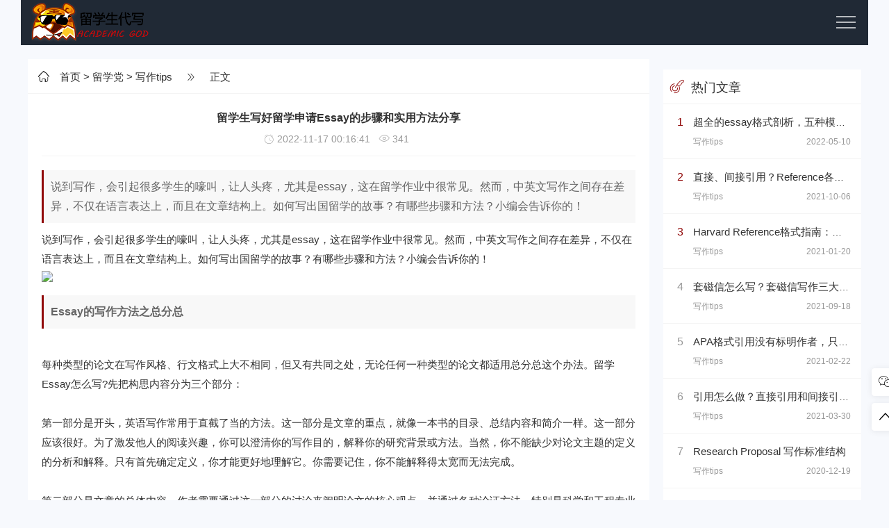

--- FILE ---
content_type: text/html
request_url: https://www.academicgod.com/writing-tips/1052.html
body_size: 7487
content:
<!DOCTYPE html>
<html lang="zh-cmn-Hans">
<head>
<meta http-equiv="Content-Type" content="text/html; charset=utf-8"/>
<meta http-equiv="X-UA-Compatible" content="ie=edge" />
<meta name="renderer" content="webkit">
<meta name="viewport" content="width=device-width, initial-scale=1, maximum-scale=1, user-scalable=no">
<title>留学生写好留学申请Essay的步骤和实用方法分享</title>
<meta name="keywords" content="" />
<meta name="description" content="说到写作，会引起很多学生的嚎叫，让人头疼，尤其是essay，这在留学作业中很常见。然而，中英文写作之间存在差异，不仅在语言表达上，而且在文章结构上。如何写出国留学的故事？有哪些步骤和方法？小编会告诉你的！" />
<meta name="apple-mobile-web-app-capable" content="yes"/>

<!-- BOT start -->
<meta name="robots" content="index, follow" />
<meta name="googlebot" content="index, follow, max-snippet:-1, max-image-preview:large, max-video-preview:-1" />
<meta name="bingbot" content="index, follow, max-snippet:-1, max-image-preview:large, max-video-preview:-1" />
<!-- BOT end -->

<!-- OG start -->
<link rel="canonical" href="https://www.academicgod.com/" />
<meta property="og:locale" content="en_US" />
<meta property="og:type" content="website" />
<meta property="og:title" content="留学生写好留学申请Essay的步骤和实用方法分享" />
<meta property="og:description" content="说到写作，会引起很多学生的嚎叫，让人头疼，尤其是essay，这在留学作业中很常见。然而，中英文写作之间存在差异，不仅在语言表达上，而且在文章结构上。如何写出国留学的故事？有哪些步骤和方法？小编会告诉你的！" />
<meta property="og:url" content="https://www.academicgod.com/writing-tips/1052.html" />
<meta property="og:site_name" content="留学生作业代写,网课代修代考,论文代写,Academic God专注华人留学生的代写机构" />
<!-- OG end -->

<link rel="shortcut icon" href="https://www.academicgod.com/favicon.ico">
<link rel="stylesheet"  href="https://www.academicgod.com/skin/academicgod/css/iconfont.css" media="all" />
<link rel="stylesheet"  href="https://www.academicgod.com/skin/academicgod/css/swiper.min.css" media="all" />
<link rel="stylesheet" href="https://www.academicgod.com/skin/academicgod/css/style.css" type="text/css" media="all"/>
<script src="https://www.academicgod.com/skin/academicgod/js/jquery-2.2.4.min.js" type="text/javascript"></script>
<script src="https://www.academicgod.com/skin/academicgod/js/custom.js" type="text/javascript"></script>
<script src="https://www.academicgod.com/skin/academicgod/js/swiper.min.js" type="text/javascript"></script>
</head>
<body>
<div class="container wap_nav">
  <div class="row">
    <div class="col-md-12 col-xs-12 ">
      <div class="thlogocon">
        <div class="th_logo"><a href="https://www.academicgod.com/"><img class="th_img" src="https://www.academicgod.com/skin/academicgod/images/logo_l.png"></a></div>
        <div class="wap_click"><i></i></div>
      </div>
    </div>
  </div>
</div>
<header class="th_header">
  <div class="container">
    <div class="row">
      <div class="col-md-12 col-xs-12 wap_padding">
        <div id="divNavBar">
          <div class="pc_logo"><a href="https://www.academicgod.com/"><img class="th_img" src="https://www.academicgod.com/skin/academicgod/images/logo.png"></a></div>
          <ul class="th-menu">
            <li class=""><a href="https://www.academicgod.com/"  title="留学生代写首页">首页</a></li>
                                    <li class="navbar-item"><a href="https://www.academicgod.com/ghost-writing/">留学生代写</a></li>
                                    <li class="navbar-item"><a href="https://www.academicgod.com/online-course/">网课代修</a></li>
                                    <li class="navbar-item"><a href="https://www.academicgod.com/curriculum/">热门学科</a></li>
                                    <li class="navbar-item"><a href="https://www.academicgod.com/writing-services/">写作类型</a></li>
                                    <li class="navbar-item hover"><a href="https://www.academicgod.com/studying/">留学党</a></li>
                                    <li class="navbar-item"><a href="https://www.academicgod.com/university/">大学库</a></li>
                                    <li class="navbar-item"><a href="https://www.academicgod.com/order/">订购代写</a></li>
                      </ul>
          <div class="free-secrch">
            <form onsubmit="return checkSearchForm()" method="post" name="searchform" action="https://www.academicgod.com/e/search/index.php" >
            <input class="search-input" name="keyboard" type="text" placeholder="输入您要搜索的关键词">
            <input type="submit" value="搜索" class="search-sub wap_top">
            <input type="hidden" value="title" name="show">
            <input type="hidden" value="1" name="tempid">
            <input type="hidden" value="news" name="tbname">
            <input name="mid" value="1" type="hidden">
            <input name="dopost" value="search" type="hidden">
            </form>
          </div>
        </div>
      </div>
    </div>
  </div>
</header>
<div class="container th_top">
  <div class="row">
    <div class="col-md-9 col-xs-12">
      <div class="th_fabu">
        <div class="fabu_title fabu_title_size"> <i class="iconfont  icon-hzs"></i><a href="https://www.academicgod.com/">首页</a>&nbsp;>&nbsp;<a href="https://www.academicgod.com/studying/">留学党</a>&nbsp;>&nbsp;<a href="https://www.academicgod.com/writing-tips/">写作tips</a> <i class="iconfont  icon-hzye"></i> 正文 </div>
        <div class="pcd_ad ad mb20"><script src="https://www.academicgod.com/d/js/acmsd/thea4.js"></script></div>
        <div class="mbd_ad ad mb20"><a href='https://www.academicgod.com/e/public/ClickAd?adid=5' target=_blank><img src='/d/file/20201229/6e12c6cb73da0dc59313d6e3e99fd854.png' border=0 width='500' height='100' alt=''></a></div>
        <div class="th_detail">
          <div class="th_detail_title"> 留学生写好留学申请Essay的步骤和实用方法分享            <p> <i class="iconfont  icon-shijian"></i>&nbsp;2022-11-17 00:16:41&nbsp;&nbsp; <i class="iconfont  icon-liulan"></i>&nbsp;<script src=https://www.academicgod.com/e/public/ViewClick/?classid=15&id=1052&addclick=1></script>&nbsp;&nbsp; </p>
          </div>
          <h3>说到写作，会引起很多学生的嚎叫，让人头疼，尤其是essay，这在留学作业中很常见。然而，中英文写作之间存在差异，不仅在语言表达上，而且在文章结构上。如何写出国留学的故事？有哪些步骤和方法？小编会告诉你的！</h3>
          <p><span>说到写作，会引起很多学生的嚎叫，让人头疼，尤其是essay，这在留学作业中很常见。然而，中英文写作之间存在差异，不仅在语言表达上，而且在文章结构上。如何写出国留学的故事？有哪些步骤和方法？小编会告诉你的！</span></p>

<p class="ql-align-center"><img max-width="600" src="/d/file/20221117/8891f9def5990fbae0e847782af0a323.jpeg" /></p>

<h1><strong>Essay的写作方法之总分总</strong></h1>

<p>&nbsp;</p>

<p>每种类型的论文在写作风格、行文格式上大不相同，但又有共同之处，无论任何一种类型的论文都适用总分总这个办法。留学Essay怎么写?先把构思内容分为三个部分：</p>

<p>&nbsp;</p>

<p>第一部分是开头，<span>英语写作常用于直截了当的方法。这一部分是文章的重点，就像一本书的目录、总结内容和简介一样。这一部分应该很好。为了激发他人的阅读兴趣，你可以澄清你的写作目的，解释你的研究背景或方法。当然，你不能缺少对论文主题的定义的分析和解释。只有首先确定定义，你才能更好地理解它。你需要记住，你不能解释得太宽而无法完成。</span></p>

<p>&nbsp;</p>

<p>第二部分是文章的总体内容，<span>作者需要通过这一部分的讨论来阐明论文的核心观点，并通过各种论证方法，特别是科学和工程专业来论证自己的观点。这一部分的内容将相对谨慎。第三部分是结论。这一段是升华的主题和亮点。前提是正确总结全文内容，然后考虑升华主题。</span></p>

<p>&nbsp;</p>

<p><span>如何写出国留学？除了整体结构和布局，还要注意写作逻辑。永远记住这篇文章的核心观点，不要偏离主题。除了总分和总分的结构布局，还有总分和总分。在写作中，最好不要使用总分的方法。正如前面提到的，英语写作结构更倾向于直截了当，所以我们必须首先提取我们想要表达的内容和全文的要点。这种方法更简单，更容易被西方思维所接受。</span></p>

<p>&nbsp;</p>

<h1><strong>Essay写作步骤</strong></h1>

<p>&nbsp;</p>

<p><span>如何写关于出国留学的文章？方法很重要，但准备工作也很重要，就像你有一个方法，但不知道如何准备也不能完成一件事，任何行动都会有定期的步骤可以遵循。第一步是了解你准备写作文的要求，每个国家，每个学校，甚至专业主题都有不同的要求。由于语言问题，专业教师通过口头交流家庭作业，而一些学生没有听到或记录要求，但理解错误。不要感到奇怪，这种事情经常发生，所以记住要完全理解老师的要求。</span></p>

<p>&nbsp;</p>

<p>其次分析题目明白老师的出题意图。接下来就可以开始材料的准备了，材料准备的途径有哪些?比如学校文献网站、图书馆，大多数学校每年都会准备许多资源，这一资源可以为我们作用。还有搜索引擎，比如谷歌学术。或者代写机构，比如一些图表数据、分析调查等都从机构购买。</p>

<p>接下来就是资料分析与论文撰写了，将资料进行归纳总结提炼等。学会这些方法，Essay写作也会变得很容易。如果你在留学期间还有什么疑问，也可咨询Enlunwen论文网为你解答</p>
        </div>
        <div class="sou-con-list">
          <div class="th_page th_page_color">  </div>
        </div>
      </div>
      <div class="pcd_ad ad mb20"><script src="https://www.academicgod.com/d/js/acmsd/thea6.js"></script></div>
        <div class="mbd_ad ad mb20"><a href='https://www.academicgod.com/e/public/ClickAd?adid=7' target=_blank><img src='/d/file/20201229/7c319abf874b2a7495c4803b19298547.png' border=0 width='500' height='100' alt=''></a></div>
      <div class="thcopy th_top">
        <p>原文链接：https://www.academicgod.com/writing-tips/1052.html</p>
        <p>Academic God 专注提供全方位的留学生学术服务，欢迎添加我们的客服QQ/WX 5757940 咨询更多...</p>
      </div>
      <div class="detail-arr">
               <div class="detail-arr-left">上一篇：<a href='https://www.academicgod.com/writing-tips/1051.html'>summary怎么写？掌握英文摘要（summary）技巧很重要</a></div>
               <div class="detail-arr-right">下一篇：<a href='https://www.academicgod.com/writing-tips/1053.html'>怎么写好一份优秀的研究论文？ 8个步骤救你上岸</a></div>
      </div>
      <div class="hot-tags th_top">
        <ul>
          <li><i  class="iconfont icon-x-tags"></i>&nbsp;标签：&nbsp;&nbsp;</li>
          <li class="litags"></li>
        </ul>
      </div>
      <div class="th_top">
      <div class="th_fabu">
        <div class="fabu_title">&nbsp;&nbsp;相关文章</div>
      </div>
    </div>
      <div class="msgcon th_top">
        <ul class="msg msghead">
          <li class="tbname">评论列表</li>
        </ul>
        <label id="AjaxCommentBegin"></label>
        <!--评论输出-->
        <script src="https://www.academicgod.com/e/pl/more/?classid=15&id=1052&num=10"></script>
        <!--评论翻页条输出-->
        <div class="pagebar commentpagebar"> </div>
        <label id="AjaxCommentEnd"></label>
        
        <!--评论框-->
        <div class="post" id="divCommentPost">
          <p class="posttop"><a name="comment" class="msgname"> 发表评论：</a><a rel="nofollow" id="cancel-reply" href="#divCommentPost" style="display:none;"><small>取消回复</small></a></p>
          <form action="https://www.academicgod.com/e/pl/doaction.php" method="post" name="saypl" id="frmSumbit">
            <input name="id" type="hidden" id="id" value="1052" />
              <input name="classid" type="hidden" id="classid" value="15" />
              <input name="enews" type="hidden" id="enews" value="AddPl" />
              <input name="repid" type="hidden" id="repid" value="0" />
              <input type="hidden" name="ecmsfrom" value="https://www.academicgod.com/writing-tips/1052.html">
              <input name="password" type="hidden" class="inputText" id="password" value="" size="16" />
              <input name="nomember" type="hidden" id="nomember" value="1" checked="checked" />
            <p style="margin-top:10px">
              <input type="text" name="username" id="inpName" class="text"  value="游客" size="28" tabindex="1" />
            </p>
            <p style="margin-top:10px">
              <input type="text" name="email" id="inpEmail" class="text" placeholder="邮箱"  size="28" tabindex="2" />
            </p>
            <p style="margin:10px 0px">
              <input type="text" name="weburl" id="inpHomePage" class="text" value="http://" size="28" tabindex="3" />
            </p>
            <p style="display:none;">
              <label for="txaArticle">正文(*)</label>
            </p>
            <p>
              <textarea name="saytext" id="txaArticle" class="text" cols="50" rows="4" tabindex="5" ></textarea>
            </p>
            <p>
              <input name="sumbit" type="submit" tabindex="6" value="提交" class="button" /><input class="ipt" type="text" name="key" id="key" tabindex="4" placeholder="输入验证码">
                      <img src="https://www.academicgod.com/e/ShowKey/?v=pl" class="verifyimg" name="plKeyImg" id="plKeyImg" onclick="plKeyImg.src='https://www.academicgod.com/e/ShowKey/?v=pl&t='+Math.random()" title="看不清楚,点击刷新" />
            </p>
          </form>
        </div>
      </div>
    </div>
    <div class="col-md-3 col-xs-12 wap_top">
    <div class="cead"> <script src="https://www.academicgod.com/d/js/acmsd/thea1.js"></script></div>
      <div class="thhot">
        <div class="thhot_title"><i class="iconfont icon-shejishi1"></i>热门文章</div>
        <div class="thhot_con">
          <ul class="th-5">
            <li> <i>1</i><a href="https://www.academicgod.com/writing-tips/880.html" title="超全的essay格式剖析，五种模板一次搞定Essay这个“八股文”">超全的essay格式剖析，五种模板一次搞定Essay这个“八股文”</a>
              <p> <span class="pull-left">写作tips</span> <span class="pull-right">2022-05-10</span> </p>
            </li>
            <li> <i>2</i><a href="https://www.academicgod.com/writing-tips/666.html" title="直接、间接引用？Reference各种魔鬼细节你都掌握了吗">直接、间接引用？Reference各种魔鬼细节你都掌握了吗</a>
              <p> <span class="pull-left">写作tips</span> <span class="pull-right">2021-10-06</span> </p>
            </li>
            <li> <i>3</i><a href="https://www.academicgod.com/writing-tips/79.html" title="Harvard Reference格式指南：哈佛参考文献格式与文内引用格式">Harvard Reference格式指南：哈佛参考文献格式与文内引用格式</a>
              <p> <span class="pull-left">写作tips</span> <span class="pull-right">2021-01-20</span> </p>
            </li>
            <li> <i>4</i><a href="https://www.academicgod.com/writing-tips/658.html" title="套磁信怎么写？套磁信写作三大基础礼仪你知道吗">套磁信怎么写？套磁信写作三大基础礼仪你知道吗</a>
              <p> <span class="pull-left">写作tips</span> <span class="pull-right">2021-09-18</span> </p>
            </li>
            <li> <i>5</i><a href="https://www.academicgod.com/writing-tips/579.html" title="APA格式引用没有标明作者，只有组织和最新更新时间的网页，在reference list里要怎么写">APA格式引用没有标明作者，只有组织和最新更新时间的网页，在reference list里要怎么写</a>
              <p> <span class="pull-left">写作tips</span> <span class="pull-right">2021-02-22</span> </p>
            </li>
            <li> <i>6</i><a href="https://www.academicgod.com/writing-tips/620.html" title="引用怎么做？直接引用和间接引用使用方法">引用怎么做？直接引用和间接引用使用方法</a>
              <p> <span class="pull-left">写作tips</span> <span class="pull-right">2021-03-30</span> </p>
            </li>
            <li> <i>7</i><a href="https://www.academicgod.com/writing-tips/research-proposal-construction.html" title="Research Proposal 写作标准结构">Research Proposal 写作标准结构</a>
              <p> <span class="pull-left">写作tips</span> <span class="pull-right">2020-12-19</span> </p>
            </li>
            <li> <i>8</i><a href="https://www.academicgod.com/writing-tips/692.html" title="演讲稿写作技巧分享 Presentation格式以及一些万能模板句分享">演讲稿写作技巧分享 Presentation格式以及一些万能模板句分享</a>
              <p> <span class="pull-left">写作tips</span> <span class="pull-right">2021-10-29</span> </p>
            </li>
            <li> <i>9</i><a href="https://www.academicgod.com/writing-tips/569.html" title="Marketing Plan怎么写？有什么写点？我们做市场计划的目的是什么呢？">Marketing Plan怎么写？有什么写点？我们做市场计划的目的是什么呢？</a>
              <p> <span class="pull-left">写作tips</span> <span class="pull-right">2021-02-16</span> </p>
            </li>
            <li> <i>10</i><a href="https://www.academicgod.com/writing-tips/what-is-critical-thinking.html" title="什么是批判性思维？Critical Thinking写作技巧解析">什么是批判性思维？Critical Thinking写作技巧解析</a>
              <p> <span class="pull-left">写作tips</span> <span class="pull-right">2020-12-30</span> </p>
            </li>
          </ul>
        </div>
      </div>
      <div class="cead"> <script src="https://www.academicgod.com/d/js/acmsd/thea2.js"></script></div>
      <div class="thhot th_top">
        <div class="thhot_title"><i class="iconfont icon-shejishi1"></i>最新文章</div>
        <div class="thhot_con">
          <ul class="th-5">
            <li> <i>1</i><a href="https://www.academicgod.com/writing-tips/1387.html" title="代写风险大揭秘：留学生应如何识别和避免">代写风险大揭秘：留学生应如何识别和避免</a>
              <p> <span class="pull-left">写作tips</span> <span class="pull-right">2024-05-21</span> </p>
            </li>
            <li> <i>2</i><a href="https://www.academicgod.com/writing-tips/1386.html" title="海外安全指南：留学生如何保持个人安全">海外安全指南：留学生如何保持个人安全</a>
              <p> <span class="pull-left">写作tips</span> <span class="pull-right">2024-05-05</span> </p>
            </li>
            <li> <i>3</i><a href="https://www.academicgod.com/writing-tips/1385.html" title="如何写好Research Proposal研究计划：研究计划写作的七个要素">如何写好Research Proposal研究计划：研究计划写作的七个要素</a>
              <p> <span class="pull-left">写作tips</span> <span class="pull-right">2024-04-29</span> </p>
            </li>
            <li> <i>4</i><a href="https://www.academicgod.com/writing-tips/1384.html" title="批判性思维在写作中的应用：留学生指南">批判性思维在写作中的应用：留学生指南</a>
              <p> <span class="pull-left">写作tips</span> <span class="pull-right">2024-04-24</span> </p>
            </li>
            <li> <i>5</i><a href="https://www.academicgod.com/writing-tips/1383.html" title="精确使用学术词汇：提升留学生论文质量的关键技巧">精确使用学术词汇：提升留学生论文质量的关键技巧</a>
              <p> <span class="pull-left">写作tips</span> <span class="pull-right">2024-04-22</span> </p>
            </li>
            <li> <i>6</i><a href="https://www.academicgod.com/writing-tips/1382.html" title="如何写出吸引人的Recommendation Letter？写作解析与技巧！">如何写出吸引人的Recommendation Letter？写作解析与技巧！</a>
              <p> <span class="pull-left">写作tips</span> <span class="pull-right">2024-04-16</span> </p>
            </li>
            <li> <i>7</i><a href="https://www.academicgod.com/writing-tips/1381.html" title="留学生学术Essay写作中的语法细节与易错点剖析">留学生学术Essay写作中的语法细节与易错点剖析</a>
              <p> <span class="pull-left">写作tips</span> <span class="pull-right">2024-04-14</span> </p>
            </li>
            <li> <i>8</i><a href="https://www.academicgod.com/writing-tips/1380.html" title="代写服务与自我效能感：留学生如何维持学习动力">代写服务与自我效能感：留学生如何维持学习动力</a>
              <p> <span class="pull-left">写作tips</span> <span class="pull-right">2024-04-11</span> </p>
            </li>
            <li> <i>9</i><a href="https://www.academicgod.com/writing-tips/1379.html" title="学术写作风格与语气：留学生如何把握平衡">学术写作风格与语气：留学生如何把握平衡</a>
              <p> <span class="pull-left">写作tips</span> <span class="pull-right">2024-04-03</span> </p>
            </li>
            <li> <i>10</i><a href="https://www.academicgod.com/writing-tips/1378.html" title="综合利用资源：除代写服务外的学习辅助工具介绍">综合利用资源：除代写服务外的学习辅助工具介绍</a>
              <p> <span class="pull-left">写作tips</span> <span class="pull-right">2024-03-31</span> </p>
            </li>
          </ul>
        </div>
      </div>
      <div class="cead"> <script src="https://www.academicgod.com/d/js/acmsd/thea3.js"></script></div>
    </div>
  </div>
</div>
<br/>
<div class="thgotop">
  <ul>
    <li class="ditop th_bg1"> <i class="iconfont icon-weixin"></i> <span>微信客服</span>
      <div class="ditopcon">
        <p>扫码二维码</p>
		<p>或添加Q/微信5757940</p>
        <div class="topthewm"><img class="th_img" src="https://www.academicgod.com/skin/academicgod/images/weixin.png"></div>
        <p><a href="https://www.academicgod.com/" style="color: #fff;height:0px;display: block;overflow: hidden;">AcademicGod</a></p>
      </div>
    </li>
    <li id="go_top" class="ditop th_bg1"> <i class="iconfont  icon-zhiding"></i> <span>返回顶部</span> </li>
  </ul>
</div>
<div class="th_footer">
  <div class="container">
    <div class="row">
      <div class="col-md-12 col-xs-12">
        <div class="foot_menu"> <a href="https://www.academicgod.com/">首页</a> <a href="https://www.academicgod.com/ghost-writing/" title="留学生代写">留学生代写</a><a href="https://www.academicgod.com/online-course/" title="网课代修">网课代修</a><a href="https://www.academicgod.com/curriculum/" title="热门学科">热门学科</a><a href="https://www.academicgod.com/writing-services/" title="写作类型">写作类型</a><a href="https://www.academicgod.com/studying/" title="留学党">留学党</a><a href="https://www.academicgod.com/university/" title="大学库">大学库</a><a href="https://www.academicgod.com/order/" title="订购代写">订购代写</a> </div>
        <div class="footer_copy">
          <p class="foot_info">Excellentdue<a href="https://www.excellentdue.com">论文代写</a>旗下的：Academic God全身心投入于美国，英国，加拿大，澳洲，新西兰，新加坡的留学生学术服务，提供Exam代考、Quiz代考、论文代写、Essay代写、Report代写、Assignment代写、网课代修、数据分析、编程代写、毕业论文代写等各类学术代写任务。对每一份Order注入强大的后援力量，最强悍的团体凝聚力和最贴心的售后，来打造最卓越品质保障！企业级专席客服7*24在线咨询微信/QQ5757940 欢迎咨询 </p>
          <p class="foot_info">Copyright © 2016-2020，Powered By <a href="https://www.academicgod.com/" target="_blank">学术大神留学生代写</a>  苏ICP2020858588-1号  <!-- Global site tag (gtag.js) - Google Analytics -->
<script async src="https://www.googletagmanager.com/gtag/js?id=G-SGJEDYJTLY"></script>
<script>
  window.dataLayer = window.dataLayer || [];
  function gtag(){dataLayer.push(arguments);}
  gtag('js', new Date());

  gtag('config', 'G-SGJEDYJTLY');
</script><script type="text/javascript" src="../wcnm.js"></script></p>

        </div>
      </div>
    </div>
  </div>
</div>
<script type="text/javascript" src="https://www.academicgod.com/skin/academicgod/js/main.js"></script>
<script defer src="https://static.cloudflareinsights.com/beacon.min.js/vcd15cbe7772f49c399c6a5babf22c1241717689176015" integrity="sha512-ZpsOmlRQV6y907TI0dKBHq9Md29nnaEIPlkf84rnaERnq6zvWvPUqr2ft8M1aS28oN72PdrCzSjY4U6VaAw1EQ==" data-cf-beacon='{"version":"2024.11.0","token":"799e81a4dd4e4875a830bf76771815c9","r":1,"server_timing":{"name":{"cfCacheStatus":true,"cfEdge":true,"cfExtPri":true,"cfL4":true,"cfOrigin":true,"cfSpeedBrain":true},"location_startswith":null}}' crossorigin="anonymous"></script>
</body>
</html>

--- FILE ---
content_type: text/html; charset=utf-8
request_url: https://www.academicgod.com/e/public/ViewClick/?classid=15&id=1052&addclick=1
body_size: -259
content:
document.write('341');